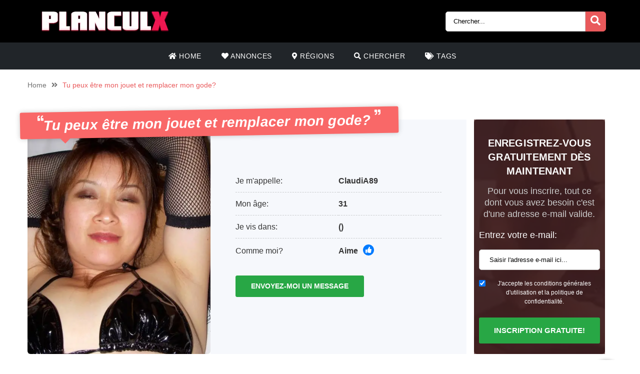

--- FILE ---
content_type: text/html; charset=UTF-8
request_url: https://planculx.fr/annonce/tu-peux-etre-mon-jouet-et-remplacer-mon-gode/
body_size: 12978
content:
<!doctype html><html class="no-js" lang="nl-NL"><head><meta charset="UTF-8" /><meta http-equiv="x-ua-compatible" content="ie=edge"><meta name="description" content="ça fait un moment que je cherche un garçon excité,rien pour l&#8217;instant. J&#8217;espère que je ne suis pas le problème, car cela me ferait tr..."><meta name="viewport" content="width=device-width, initial-scale=1, shrink-to-fit=no"><meta name="theme-color" content="#FF6B2D"><link rel="stylesheet" media="print" onload="this.onload=null;this.media='all';" id="ao_optimized_gfonts" href="https://fonts.googleapis.com/css?family=Lato%3A300%2C400%2C700%2C800%2C900&amp;display=swap"><link rel="shortcut icon" href="https://planculx.fr/wp-content/themes/wpb/assets/img/favicon.png" type="image/x-icon"><link rel="icon" href="https://planculx.fr/wp-content/themes/wpb/assets/img/favicon.png" type="image/x-icon"><meta name='robots' content='index, follow, max-image-preview:large, max-snippet:-1, max-video-preview:-1' /><style>img:is([sizes="auto" i], [sizes^="auto," i]) { contain-intrinsic-size: 3000px 1500px }</style><title>Tu peux être mon jouet et remplacer mon gode? - PlanculX.fr</title><link rel="canonical" href="https://planculx.fr/annonce/tu-peux-etre-mon-jouet-et-remplacer-mon-gode/" /><meta name="twitter:card" content="summary_large_image" /><meta name="twitter:title" content="Tu peux être mon jouet et remplacer mon gode? - PlanculX.fr" /><meta name="twitter:image" content="https://planculx.fr/wp-content/uploads/2021/04/secret_10330_0_1553595280.jpeg" /> <script type="application/ld+json" class="yoast-schema-graph">{"@context":"https://schema.org","@graph":[{"@type":"WebPage","@id":"https://planculx.fr/annonce/tu-peux-etre-mon-jouet-et-remplacer-mon-gode/","url":"https://planculx.fr/annonce/tu-peux-etre-mon-jouet-et-remplacer-mon-gode/","name":"Tu peux être mon jouet et remplacer mon gode? - PlanculX.fr","isPartOf":{"@id":"https://planculx.fr/#website"},"primaryImageOfPage":{"@id":"https://planculx.fr/annonce/tu-peux-etre-mon-jouet-et-remplacer-mon-gode/#primaryimage"},"image":{"@id":"https://planculx.fr/annonce/tu-peux-etre-mon-jouet-et-remplacer-mon-gode/#primaryimage"},"thumbnailUrl":"https://planculx.fr/wp-content/uploads/2021/04/secret_10330_0_1553595280.jpeg","datePublished":"2021-04-07T08:45:39+00:00","breadcrumb":{"@id":"https://planculx.fr/annonce/tu-peux-etre-mon-jouet-et-remplacer-mon-gode/#breadcrumb"},"inLanguage":"nl-NL","potentialAction":[{"@type":"ReadAction","target":["https://planculx.fr/annonce/tu-peux-etre-mon-jouet-et-remplacer-mon-gode/"]}]},{"@type":"ImageObject","inLanguage":"nl-NL","@id":"https://planculx.fr/annonce/tu-peux-etre-mon-jouet-et-remplacer-mon-gode/#primaryimage","url":"https://planculx.fr/wp-content/uploads/2021/04/secret_10330_0_1553595280.jpeg","contentUrl":"https://planculx.fr/wp-content/uploads/2021/04/secret_10330_0_1553595280.jpeg","width":774,"height":621},{"@type":"BreadcrumbList","@id":"https://planculx.fr/annonce/tu-peux-etre-mon-jouet-et-remplacer-mon-gode/#breadcrumb","itemListElement":[{"@type":"ListItem","position":1,"name":"Home","item":"https://planculx.fr/"},{"@type":"ListItem","position":2,"name":"Annonce","item":"https://planculx.fr/annonce/"},{"@type":"ListItem","position":3,"name":"Tu peux être mon jouet et remplacer mon gode?"}]},{"@type":"WebSite","@id":"https://planculx.fr/#website","url":"https://planculx.fr/","name":"PlanculX.fr","description":"s","publisher":{"@id":"https://planculx.fr/#organization"},"potentialAction":[{"@type":"SearchAction","target":{"@type":"EntryPoint","urlTemplate":"https://planculx.fr/?s={search_term_string}"},"query-input":{"@type":"PropertyValueSpecification","valueRequired":true,"valueName":"search_term_string"}}],"inLanguage":"nl-NL"},{"@type":"Organization","@id":"https://planculx.fr/#organization","name":"PlanculX.fr","url":"https://planculx.fr/","logo":{"@type":"ImageObject","inLanguage":"nl-NL","@id":"https://planculx.fr/#/schema/logo/image/","url":"https://planculx.fr/wp-content/uploads/2021/05/cropped-site_16_0_1557994766.png","contentUrl":"https://planculx.fr/wp-content/uploads/2021/05/cropped-site_16_0_1557994766.png","width":300,"height":45,"caption":"PlanculX.fr"},"image":{"@id":"https://planculx.fr/#/schema/logo/image/"}}]}</script> <link href='https://fonts.gstatic.com' crossorigin='anonymous' rel='preconnect' /><link rel="alternate" type="application/rss+xml" title="PlanculX.fr &raquo; Tu peux être mon jouet et remplacer mon gode? reacties feed" href="https://planculx.fr/annonce/tu-peux-etre-mon-jouet-et-remplacer-mon-gode/feed/" /><link rel='stylesheet' id='sgr_main-css' href='https://planculx.fr/wp-content/cache/autoptimize/css/autoptimize_single_87919152e480d34bc2ab66090bb82746.css' type='text/css' media='all' /><link rel='stylesheet' id='wp-block-library-css' href='https://planculx.fr/wp-includes/css/dist/block-library/style.min.css' type='text/css' media='all' /><style id='classic-theme-styles-inline-css' type='text/css'>/*! This file is auto-generated */
.wp-block-button__link{color:#fff;background-color:#32373c;border-radius:9999px;box-shadow:none;text-decoration:none;padding:calc(.667em + 2px) calc(1.333em + 2px);font-size:1.125em}.wp-block-file__button{background:#32373c;color:#fff;text-decoration:none}</style><style id='global-styles-inline-css' type='text/css'>:root{--wp--preset--aspect-ratio--square: 1;--wp--preset--aspect-ratio--4-3: 4/3;--wp--preset--aspect-ratio--3-4: 3/4;--wp--preset--aspect-ratio--3-2: 3/2;--wp--preset--aspect-ratio--2-3: 2/3;--wp--preset--aspect-ratio--16-9: 16/9;--wp--preset--aspect-ratio--9-16: 9/16;--wp--preset--color--black: #000000;--wp--preset--color--cyan-bluish-gray: #abb8c3;--wp--preset--color--white: #ffffff;--wp--preset--color--pale-pink: #f78da7;--wp--preset--color--vivid-red: #cf2e2e;--wp--preset--color--luminous-vivid-orange: #ff6900;--wp--preset--color--luminous-vivid-amber: #fcb900;--wp--preset--color--light-green-cyan: #7bdcb5;--wp--preset--color--vivid-green-cyan: #00d084;--wp--preset--color--pale-cyan-blue: #8ed1fc;--wp--preset--color--vivid-cyan-blue: #0693e3;--wp--preset--color--vivid-purple: #9b51e0;--wp--preset--gradient--vivid-cyan-blue-to-vivid-purple: linear-gradient(135deg,rgba(6,147,227,1) 0%,rgb(155,81,224) 100%);--wp--preset--gradient--light-green-cyan-to-vivid-green-cyan: linear-gradient(135deg,rgb(122,220,180) 0%,rgb(0,208,130) 100%);--wp--preset--gradient--luminous-vivid-amber-to-luminous-vivid-orange: linear-gradient(135deg,rgba(252,185,0,1) 0%,rgba(255,105,0,1) 100%);--wp--preset--gradient--luminous-vivid-orange-to-vivid-red: linear-gradient(135deg,rgba(255,105,0,1) 0%,rgb(207,46,46) 100%);--wp--preset--gradient--very-light-gray-to-cyan-bluish-gray: linear-gradient(135deg,rgb(238,238,238) 0%,rgb(169,184,195) 100%);--wp--preset--gradient--cool-to-warm-spectrum: linear-gradient(135deg,rgb(74,234,220) 0%,rgb(151,120,209) 20%,rgb(207,42,186) 40%,rgb(238,44,130) 60%,rgb(251,105,98) 80%,rgb(254,248,76) 100%);--wp--preset--gradient--blush-light-purple: linear-gradient(135deg,rgb(255,206,236) 0%,rgb(152,150,240) 100%);--wp--preset--gradient--blush-bordeaux: linear-gradient(135deg,rgb(254,205,165) 0%,rgb(254,45,45) 50%,rgb(107,0,62) 100%);--wp--preset--gradient--luminous-dusk: linear-gradient(135deg,rgb(255,203,112) 0%,rgb(199,81,192) 50%,rgb(65,88,208) 100%);--wp--preset--gradient--pale-ocean: linear-gradient(135deg,rgb(255,245,203) 0%,rgb(182,227,212) 50%,rgb(51,167,181) 100%);--wp--preset--gradient--electric-grass: linear-gradient(135deg,rgb(202,248,128) 0%,rgb(113,206,126) 100%);--wp--preset--gradient--midnight: linear-gradient(135deg,rgb(2,3,129) 0%,rgb(40,116,252) 100%);--wp--preset--font-size--small: 13px;--wp--preset--font-size--medium: 20px;--wp--preset--font-size--large: 36px;--wp--preset--font-size--x-large: 42px;--wp--preset--spacing--20: 0.44rem;--wp--preset--spacing--30: 0.67rem;--wp--preset--spacing--40: 1rem;--wp--preset--spacing--50: 1.5rem;--wp--preset--spacing--60: 2.25rem;--wp--preset--spacing--70: 3.38rem;--wp--preset--spacing--80: 5.06rem;--wp--preset--shadow--natural: 6px 6px 9px rgba(0, 0, 0, 0.2);--wp--preset--shadow--deep: 12px 12px 50px rgba(0, 0, 0, 0.4);--wp--preset--shadow--sharp: 6px 6px 0px rgba(0, 0, 0, 0.2);--wp--preset--shadow--outlined: 6px 6px 0px -3px rgba(255, 255, 255, 1), 6px 6px rgba(0, 0, 0, 1);--wp--preset--shadow--crisp: 6px 6px 0px rgba(0, 0, 0, 1);}:where(.is-layout-flex){gap: 0.5em;}:where(.is-layout-grid){gap: 0.5em;}body .is-layout-flex{display: flex;}.is-layout-flex{flex-wrap: wrap;align-items: center;}.is-layout-flex > :is(*, div){margin: 0;}body .is-layout-grid{display: grid;}.is-layout-grid > :is(*, div){margin: 0;}:where(.wp-block-columns.is-layout-flex){gap: 2em;}:where(.wp-block-columns.is-layout-grid){gap: 2em;}:where(.wp-block-post-template.is-layout-flex){gap: 1.25em;}:where(.wp-block-post-template.is-layout-grid){gap: 1.25em;}.has-black-color{color: var(--wp--preset--color--black) !important;}.has-cyan-bluish-gray-color{color: var(--wp--preset--color--cyan-bluish-gray) !important;}.has-white-color{color: var(--wp--preset--color--white) !important;}.has-pale-pink-color{color: var(--wp--preset--color--pale-pink) !important;}.has-vivid-red-color{color: var(--wp--preset--color--vivid-red) !important;}.has-luminous-vivid-orange-color{color: var(--wp--preset--color--luminous-vivid-orange) !important;}.has-luminous-vivid-amber-color{color: var(--wp--preset--color--luminous-vivid-amber) !important;}.has-light-green-cyan-color{color: var(--wp--preset--color--light-green-cyan) !important;}.has-vivid-green-cyan-color{color: var(--wp--preset--color--vivid-green-cyan) !important;}.has-pale-cyan-blue-color{color: var(--wp--preset--color--pale-cyan-blue) !important;}.has-vivid-cyan-blue-color{color: var(--wp--preset--color--vivid-cyan-blue) !important;}.has-vivid-purple-color{color: var(--wp--preset--color--vivid-purple) !important;}.has-black-background-color{background-color: var(--wp--preset--color--black) !important;}.has-cyan-bluish-gray-background-color{background-color: var(--wp--preset--color--cyan-bluish-gray) !important;}.has-white-background-color{background-color: var(--wp--preset--color--white) !important;}.has-pale-pink-background-color{background-color: var(--wp--preset--color--pale-pink) !important;}.has-vivid-red-background-color{background-color: var(--wp--preset--color--vivid-red) !important;}.has-luminous-vivid-orange-background-color{background-color: var(--wp--preset--color--luminous-vivid-orange) !important;}.has-luminous-vivid-amber-background-color{background-color: var(--wp--preset--color--luminous-vivid-amber) !important;}.has-light-green-cyan-background-color{background-color: var(--wp--preset--color--light-green-cyan) !important;}.has-vivid-green-cyan-background-color{background-color: var(--wp--preset--color--vivid-green-cyan) !important;}.has-pale-cyan-blue-background-color{background-color: var(--wp--preset--color--pale-cyan-blue) !important;}.has-vivid-cyan-blue-background-color{background-color: var(--wp--preset--color--vivid-cyan-blue) !important;}.has-vivid-purple-background-color{background-color: var(--wp--preset--color--vivid-purple) !important;}.has-black-border-color{border-color: var(--wp--preset--color--black) !important;}.has-cyan-bluish-gray-border-color{border-color: var(--wp--preset--color--cyan-bluish-gray) !important;}.has-white-border-color{border-color: var(--wp--preset--color--white) !important;}.has-pale-pink-border-color{border-color: var(--wp--preset--color--pale-pink) !important;}.has-vivid-red-border-color{border-color: var(--wp--preset--color--vivid-red) !important;}.has-luminous-vivid-orange-border-color{border-color: var(--wp--preset--color--luminous-vivid-orange) !important;}.has-luminous-vivid-amber-border-color{border-color: var(--wp--preset--color--luminous-vivid-amber) !important;}.has-light-green-cyan-border-color{border-color: var(--wp--preset--color--light-green-cyan) !important;}.has-vivid-green-cyan-border-color{border-color: var(--wp--preset--color--vivid-green-cyan) !important;}.has-pale-cyan-blue-border-color{border-color: var(--wp--preset--color--pale-cyan-blue) !important;}.has-vivid-cyan-blue-border-color{border-color: var(--wp--preset--color--vivid-cyan-blue) !important;}.has-vivid-purple-border-color{border-color: var(--wp--preset--color--vivid-purple) !important;}.has-vivid-cyan-blue-to-vivid-purple-gradient-background{background: var(--wp--preset--gradient--vivid-cyan-blue-to-vivid-purple) !important;}.has-light-green-cyan-to-vivid-green-cyan-gradient-background{background: var(--wp--preset--gradient--light-green-cyan-to-vivid-green-cyan) !important;}.has-luminous-vivid-amber-to-luminous-vivid-orange-gradient-background{background: var(--wp--preset--gradient--luminous-vivid-amber-to-luminous-vivid-orange) !important;}.has-luminous-vivid-orange-to-vivid-red-gradient-background{background: var(--wp--preset--gradient--luminous-vivid-orange-to-vivid-red) !important;}.has-very-light-gray-to-cyan-bluish-gray-gradient-background{background: var(--wp--preset--gradient--very-light-gray-to-cyan-bluish-gray) !important;}.has-cool-to-warm-spectrum-gradient-background{background: var(--wp--preset--gradient--cool-to-warm-spectrum) !important;}.has-blush-light-purple-gradient-background{background: var(--wp--preset--gradient--blush-light-purple) !important;}.has-blush-bordeaux-gradient-background{background: var(--wp--preset--gradient--blush-bordeaux) !important;}.has-luminous-dusk-gradient-background{background: var(--wp--preset--gradient--luminous-dusk) !important;}.has-pale-ocean-gradient-background{background: var(--wp--preset--gradient--pale-ocean) !important;}.has-electric-grass-gradient-background{background: var(--wp--preset--gradient--electric-grass) !important;}.has-midnight-gradient-background{background: var(--wp--preset--gradient--midnight) !important;}.has-small-font-size{font-size: var(--wp--preset--font-size--small) !important;}.has-medium-font-size{font-size: var(--wp--preset--font-size--medium) !important;}.has-large-font-size{font-size: var(--wp--preset--font-size--large) !important;}.has-x-large-font-size{font-size: var(--wp--preset--font-size--x-large) !important;}
:where(.wp-block-post-template.is-layout-flex){gap: 1.25em;}:where(.wp-block-post-template.is-layout-grid){gap: 1.25em;}
:where(.wp-block-columns.is-layout-flex){gap: 2em;}:where(.wp-block-columns.is-layout-grid){gap: 2em;}
:root :where(.wp-block-pullquote){font-size: 1.5em;line-height: 1.6;}</style><link rel='stylesheet' id='bootstrap-css' href='https://planculx.fr/wp-content/themes/wpb/assets/bower_components/bootstrap/dist/css/bootstrap.min.css' type='text/css' media='all' /><link rel='stylesheet' id='fa-free-css' href='https://planculx.fr/wp-content/themes/wpb/assets/bower_components/fontawesome/css/all.min.css' type='text/css' media='all' /><link rel='stylesheet' id='owl-carousel-2-css' href='https://planculx.fr/wp-content/themes/wpb/assets/bower_components/owl.carousel/dist/assets/owl.carousel.min.css' type='text/css' media='all' /><link rel='stylesheet' id='animate-css' href='https://planculx.fr/wp-content/cache/autoptimize/css/autoptimize_single_cb67371414710491ee3730390d1efb33.css' type='text/css' media='all' /><link rel='stylesheet' id='fancybox-css' href='https://planculx.fr/wp-content/themes/wpb/assets/bower_components/fancybox-master/dist/jquery.fancybox.min.css' type='text/css' media='all' /><link rel='stylesheet' id='general-css' href='https://planculx.fr/wp-content/themes/wpb/assets/css/general.min.css' type='text/css' media='all' /> <script defer id="sgr_main-js-extra" src="[data-uri]"></script> <script defer type="text/javascript" src="https://planculx.fr/wp-content/cache/autoptimize/js/autoptimize_single_d9acc39bb3131ff6a72a64a32faf8b07.js" id="sgr_main-js"></script> <script defer type="text/javascript" src="https://planculx.fr/wp-includes/js/jquery/jquery.min.js" id="jquery-core-js"></script> <script defer type="text/javascript" src="https://planculx.fr/wp-includes/js/jquery/jquery-migrate.min.js" id="jquery-migrate-js"></script> <link rel="https://api.w.org/" href="https://planculx.fr/wp-json/" /><link rel="EditURI" type="application/rsd+xml" title="RSD" href="https://planculx.fr/xmlrpc.php?rsd" /><meta name="generator" content="WordPress 6.7.4" /><link rel='shortlink' href='https://planculx.fr/?p=5138' /><link rel="alternate" title="oEmbed (JSON)" type="application/json+oembed" href="https://planculx.fr/wp-json/oembed/1.0/embed?url=https%3A%2F%2Fplanculx.fr%2Fannonce%2Ftu-peux-etre-mon-jouet-et-remplacer-mon-gode%2F" /><link rel="alternate" title="oEmbed (XML)" type="text/xml+oembed" href="https://planculx.fr/wp-json/oembed/1.0/embed?url=https%3A%2F%2Fplanculx.fr%2Fannonce%2Ftu-peux-etre-mon-jouet-et-remplacer-mon-gode%2F&#038;format=xml" /><style type="text/css">.recentcomments a{display:inline !important;padding:0 !important;margin:0 !important;}</style><style type="text/css" id="wp-custom-css">#mainHeader .top-bar .header-logo{
	max-width: 300px !important;
}
@media (max-width: 767px){
	#single-advertentie .bg-darkg {
		height: 300px !important;
	}
}
#single-advertentie .data .dtap{
	white-space: nowrap;
}
	white-space: nowrap;
}
#single-advertentie .data p span a{
	color: #007bff !important;
}
#single-advertentie .bg-darkg{
	height: 469px
}
@media (max-width: 992px){
	.spotlight {
    margin-top: -30px;
}
	.spotlight .container-fluid{
		padding: 0px
	}
	.spotlight ul li img{
		width: 32px
	}
		#single-advertentie .bg-darkg{
	  height: auto
}
}
@media (max-width: 768px){
.spotlight {
    margin-top: 0px;
}
	.spotlight ul li img{
		width: auto
	}
	
}
#mainFooter .bottom-info .container {
	font-size: 11px !important;
}
#mainFooter .bottom-info {
    background: #3b3b40;
    color: #fff;
    border-top: 2px solid #ebebeb;
}
.legalDisclaimerContainer{
	position:fixed;
	z-index:2000;
	top:0;
	right:0;
	bottom:0;
	left:0;
	display:-webkit-box;
	display:-webkit-flex;
	display: -ms-flexbox;
	display: flex;
	-webkit-align-items:center;
	-ms-flex-align:center;
	align-items:center;
	-webkit-box-pack:center;
	-webkit-justify-content:center;
	-ms-flex-pack:center;
	justify-content:center;
	padding:10px;
	background-color:rgba(31,24,55,.96);
}
.legalDisclaimer{
		font-size:11px;
		border-radius:10px
}
.legalDisclaimer .content{
		overflow: auto;
		width:100%;
		max-width: 680px;
	  margin: auto;
		padding:15px 15px 0;
		border-radius:5px;
		background-color:#fff;
		color:#fff;
		text-align:left;
}
.legalDisclaimer .content .tit{
	font-size:20px;
	color: #fff;
	line-height: 28px;
}
.legalDisclaimer .content .tit strong{
	color: #ef2135
}
.legalDisclaimer .ui{
		padding:15px;
		border-radius:0 0 5px 5px;
		background-color: transparent;
		max-width:500px;
}
.legalDisclaimer .ui .btn{
		width: 100%;
		border-color: #49499c;
    background: #49499c;
    box-shadow: 0 5px 0 0 #37375d !important;
	  color: #fff;
	  position: relative;
}
.legalDisclaimer .ui .btn i{
    background: rgba(0,0,0,.2);
    font-size: 20px;
    color: #00ff3d;
	  position: absolute;
    top: 0;
    left: 0;
    height: 100%;
    padding: 15px;
}
.legalDisclaimer .ui a{
	color: #fff;
	text-decoration: underline;
}
@media (max-width: 767px){
	.legalDisclaimerContainer{
		padding: 0;
	}
	.legalDisclaimer{
		height: 100%;
		border-radius: unset;
	}
	.legalDisclaimer .content{
		width: 100%;
    height: 100%;
		max-width: none;
		padding-top: 90%;
		padding-bottom: 145px;
		background: linear-gradient(
0deg,#a7928d,hsla(0,0%,100%,0));
		-ms-overflow-style: none;  /* IE and Edge */
  scrollbar-width: none;  /* Firefox */
	}

.legalDisclaimer .content.scroll{
	background: linear-gradient( 
0deg,#a7928d,#80756f61) !important;
	transition: 1s ease-out;
	backdrop-filter: blur(4px);
	}
	.legalDisclaimer .content::-webkit-scrollbar {
  display: none;
}
	.legalDisclaimer .ui.ui2.scroll{
		width: 100%;
    max-width: none;
    border-top: 2px solid #f8f9fa;
    background: transparent;
	}
	.legalDisclaimer .ui.ui2{
		position: absolute;
    bottom: 0;
    width: 100%;
    left: 0;
		max-width: none;
		background: #a7928d;
		color: #fff;
	}
	
}
.onlyhome{
	display: none;
}
.page-template-front-page .onlyhome{
	display: block;
}
#mainHeader .menu-bar ul li .sub-menu.show{
	background: #202529;
	width: 200%;
	min-width:450px;
}
#mainHeader .menu-bar ul li .sub-menu li{
	display: inline-block;
	width: 50%
	
}
#mainHeader .menu-bar ul li .sub-menu li:before{
	content: "» ";
	color: #fff;
	position: absolute;
	top: 10px;
}
#mainHeader .menu-bar ul li .sub-menu li a{
	transition: .3s ease-out;
	text-decoration: none;
	padding: 15px;
}
#mainHeader .menu-bar ul li .sub-menu li a:hover{
	color: #e9595b;
	text-decoration: none!important
}

#mainHeader .menu-bar ul li.menu-item-has-children:before{
	content: "\f0d7";
	font-family: "Font Awesome 5 Free";
	font-size: 16px;
	color: #fff;
	font-weight: 600;
	position: absolute;
	right: -3px;
	top: 0;
	bottom: 0;
	margin: auto;
}
#mainHeader .mobile-menu ul li ul {
	background-color: #d6494b;
}
#mainHeader .mobile-menu ul li:hover {
    background: rgb(14 13 13);
}
#mainHeader .mobile-menu ul li a {
	color:#fff;
}
#mainHeader .mobile-menu ul li ul li a:hover {
    padding-left: 10px; 
}
#mainFooter .widget-area h3{
	padding-top:30px;
}
#mainFooter .widget-area h4{
	padding-top: 20px;
}

.mobile-hero .promo .p-wrapper form select{
	padding-right: 30px;
	border-radius: 50px;
	-webkit-appearance: none;
  -moz-appearance: none;
  -o-appearance: none;
}
.mobile-hero .promo .p-wrapper form select+i.fas{
	float: right;
	color: #998F89;
  margin-top: -55px;
  margin-right: 10px;
  pointer-events: none;
  background-color: #fff;
  padding-right: 5px;
	font-size: 18px;

}
.mobile-hero .promo .p-wrapper form select::after{
	content: '\f055'; 
    font-family: 'Font Awesome 5 Free';
    position: absolute;
    top: 50%;
    right: 5px;
    transform: translateY(-50%);
    pointer-events: none;
}

#mainHeader .mobile-menu{
	position: absolute;
}

#mainHeader .mobile-menu ul li ul{
	background: #4B4B50;
}

#mainHeader .mobile-menu ul li.menu-item-has-children:before{
	content: "\f0d7";
	font-family: "Font Awesome 5 Free";
	font-size: 16px;
	color: #fff;
	font-weight: 600;
	position: absolute;
	right: 15px;
	top: 0;
	bottom: 0;
	margin: auto;
}

#latest-users img {
    max-width: 215px !important;
}</style></head><body class="annonce-template-default single single-annonce postid-5138 wp-custom-logo body_class"><header id="mainHeader"><div class="container-fluid sm-menu-container d-lg-none"> <button class="menu-toggler"> <span></span> <span></span> <span></span> </button><div class="header-logo"> <a href="https://planculx.fr/" class="custom-logo-link" rel="home"><img width="300" height="45" src="https://planculx.fr/wp-content/uploads/2021/05/cropped-site_16_0_1557994766.png" class="custom-logo" alt="PlanculX.fr" decoding="async" /></a></div> <a href="#" class="search-icon"><i class="fas fa-search"></i></a><div class="mobile-menu mobile-main-menu text-center"><div class="header-logo"> <a href="https://planculx.fr/" class="custom-logo-link" rel="home"><img width="300" height="45" src="https://planculx.fr/wp-content/uploads/2021/05/cropped-site_16_0_1557994766.png" class="custom-logo" alt="PlanculX.fr" decoding="async" /></a></div><ul id="menu-headermenu" class="navbar-nav mobile"><li id="menu-item-21" class="menu-item menu-item-type-post_type menu-item-object-page menu-item-home menu-item-21"><a href="https://planculx.fr/"><i class="fas fa-home"></i> Home</a></li><li id="menu-item-1690" class="menu-item menu-item-type-post_type_archive menu-item-object-annonce menu-item-1690"><a href="https://planculx.fr/annonce/"><i class="fas fa-heart"></i> Annonces</a></li><li id="menu-item-25" class="menu-item menu-item-type-post_type menu-item-object-page menu-item-25"><a href="https://planculx.fr/regions/"><i class="fas fa-map-marker-alt"></i> Régions</a></li><li id="menu-item-27" class="menu-item menu-item-type-post_type menu-item-object-page menu-item-27"><a href="https://planculx.fr/chercher/"><i class="fas fa-search"></i> Chercher</a></li><li id="menu-item-26" class="menu-item menu-item-type-post_type menu-item-object-page menu-item-26"><a href="https://planculx.fr/tags/"><i class="fas fa-tags"></i> Tags</a></li></ul><ul class="b-none pt-3"><li> <a href="#" target="_self" data-toggle="modal" data-target="#RegisterModalHead"><i class="fas fa-pen-square"></i> Gratis registreren</a></li></ul></div><div class="container-fluid search-div"><div class="top-links pb-3"><form class="search-form w-100 mr-2 d-block d-md-none" method="GET" action="https://planculx.fr"><div class="input-group"> <input type="text" class="form-control main-search" placeholder="Chercher..." name="s" autocomplete="off"> <input type="hidden" value="advertentie" name="post_type"><div class="input-group-append"> <button class="search-btn" type="submit"><i class="fas fa-search"></i></button></div></div><div class="search-results"></div></form></div></div></div><div class="container-fluid d-none d-lg-flex b-black"><div class="container top-bar"><div class="header-logo"> <a href="https://planculx.fr/" class="custom-logo-link" rel="home"><img width="300" height="45" src="https://planculx.fr/wp-content/uploads/2021/05/cropped-site_16_0_1557994766.png" class="custom-logo" alt="PlanculX.fr" decoding="async" /></a></div><div class="top-links"> <a href="#" class="d-inline-block d-md-none search-icon"><i class="fas fa-search"></i></a><form class="search-form mr-2 d-none d-md-inline-block" method="GET" action="https://planculx.fr"><div class="input-group"> <input type="text" class="form-control main-search" placeholder="Chercher..." name="s" autocomplete="off"> <input type="hidden" value="advertentie" name="post_type"><div class="input-group-append"> <button class="search-btn" type="submit"><i class="fas fa-search"></i></button></div></div><div class="search-results"></div></form></div></div></div><div class="container d-none d-lg-flex"><div class="row header-bar"><div class="col menu-bar"><ul id="menu-headermenu-1" class="navbar-nav main-menu"><li class="menu-item menu-item-type-post_type menu-item-object-page menu-item-home menu-item-21"><a href="https://planculx.fr/"><i class="fas fa-home"></i> Home</a></li><li class="menu-item menu-item-type-post_type_archive menu-item-object-annonce menu-item-1690"><a href="https://planculx.fr/annonce/"><i class="fas fa-heart"></i> Annonces</a></li><li class="menu-item menu-item-type-post_type menu-item-object-page menu-item-25"><a href="https://planculx.fr/regions/"><i class="fas fa-map-marker-alt"></i> Régions</a></li><li class="menu-item menu-item-type-post_type menu-item-object-page menu-item-27"><a href="https://planculx.fr/chercher/"><i class="fas fa-search"></i> Chercher</a></li><li class="menu-item menu-item-type-post_type menu-item-object-page menu-item-26"><a href="https://planculx.fr/tags/"><i class="fas fa-tags"></i> Tags</a></li></ul></div></div></div></header><div class="modal fade" id="RegisterModalHead" tabindex="-1" role="dialog" aria-labelledby="Register Form" aria-hidden="true"><div class="modal-dialog modal-dialog-centered" role="document"><div class="modal-content"><div class="modal-body text-center"><h3 class="mb-0">Contact sexuel direct?</h3><h3>S'inscrire maintenant!</h3><div class="badge badge-success text-uppercase font-weight-bold"> TEMPORAIREMENT GRATUIT</div><p class="mt-4 mb-4">Pour vous contacter, vous n'avez besoin que d'une adresse e-mail valide. Après vous être inscrit, vous pouvez afficher un nombre illimité de membres et envoyer des messages!</p><form id="reg_form" method="POST" action="https://planculx.fr/inscription-gratuite/" accept-charset="UTF-8"><div class="form-group mb-2"> <label for="email">E-mail:</label> <input class="form-control" id="emailRedirectRegister" type="email" name="emailRedirectRegister"  placeholder="Tape votre e-mail ici" required></div><div class="form-group form-check mb-2"> <input type="checkbox" class="form-check-input mt-3 agree" id="agree" checked="checked" style="width:auto"> <label class="form-check-label" for="agree" style="margin-top:14px;font-size:12px">J'accepte les conditions générales d'utilisation et la politique de confidentialité.</label></div> <button type="submit" class="btn btn-success mx-auto mb-3 farm-btn">Inscription gratuite! </button></form> <a href="#" class=" mb-4" data-dismiss="modal">Non, je préfère me masturber</a></div></div></div></div><section id="single-advertentie" class="section interior"><div class="container"><ul class="wpb5-crumb"><li class="home"><a href="https://planculx.fr">Home</a></li><li class="separator"><i class="fas fa-angle-double-right"></i></li><li class=""><span>Tu peux être mon jouet et remplacer mon gode?</span></li></ul><div class="row mt-5 mx-0"><div class="col-xl-9 white-bg mb-3"><h1 class="mb-3"><i class="fas fa-quote-left" aria-hidden="true"></i>Tu peux être mon jouet et remplacer mon gode? <i class="fas fa-quote-right" aria-hidden="true"></i></h1><div class="row"><div class="col-md-5 pl-0 bg-darkg"> <a class="single-img" href="https://planculx.fr/wp-content/uploads/2021/04/secret_10330_0_1553595280.jpeg" data-fancybox="gallery" data-caption="" > <img class="src" src="https://planculx.fr/wp-content/uploads/2021/04/secret_10330_0_1553595280.jpeg.webp" alt="" /> </a></div><div class="col-md-7 data"><div class="row"><div class= "col-md-6 col-sm-12 pr-0"><p class="dtap">Je m'appelle:</p></div><div class= "col-md-6 col-sm-12 text-left pl-md-0"><p class="dtap"><span>ClaudiA89</span></p></div></div><div class="row"><div class= "col-md-6 col-sm-12 pr-0"><p class="dtap">Mon âge:</p></div><div class= "col-md-6 col-sm-12 text-left pl-md-0"><p class="dtap"><span>31</span></p></div></div><div class="row"><div class= "col-md-6 col-sm-12 pr-0"><p class="dtap">Je vis dans:</p></div><div class= "col-md-6 col-sm-12 text-left pl-md-0"><p class="dtap"><span><a href="" title="View all sexadvertenties in "></a> <a href="" title="View all sexadvertenties in ">()</a></span></p></div></div><div class="row"><div class= "col-md-6 col-sm-12 pr-0"><p>Comme moi?</p></div><div class= "col-md-6 col-sm-12 text-left pl-md-0"><p><span class="likes"> Aime <a data-id="5138" data-likes="" class="btn-blue"><i class="fa fa-thumbs-up" aria-hidden="true"></i></a> </span></p></div></div> <a class="btn btn-success  mt-4" href="#" target="_self" data-toggle="modal" data-target="#RegisterModal"> Envoyez-moi un message </a></div></div><div class="row"><div class="this_content"><h2 class="mt-0"><i class="fas fa-edit icon-secondary"></i>ClaudiA89(31) Ecrit:</h2><div><p>ça fait un moment que je cherche un garçon excité,rien pour l&#8217;instant. J&#8217;espère que je ne suis pas le problème, car cela me ferait trop de mal.</p><p>Il devrait y avoir plus de gens sur ce site. Et toi, tu peux être mon jouet et remplacer mon gode? Je suis assez d&#8217;humeur coquine et j&#8217;aimerais faire connaissance avec un beau gosse le plus tôt possible. envoie-moi un message stp! bisous</p></div></div></div><div class="row"><div class="this_content esp mt-0 mb-3"><div class="row"><div class= "col-lg-8 "><h2 class="mb-3"><i class="fas fa-tags icon-secondary"></i>Ce profil est répertorié dans la catégorie:</h2></div><div class= "col-lg-4 text-center"><ul><li class="mb-2 mt-2 mt-md-0 text-left"> <a class="btn btn-icon m-0" href="https://planculx.fr/rencontre-sexe/" title="View all sexadvertenties in Rencontre sexe"> <span><i class='fas fa-check' style="color: #fff;background: none;position: relative"></i></span> Rencontre sexe </a></li></ul></div></div></div></div><div id="related-loop" class=" mt-0 p-3 "><div class="row"><div class="col-lg"><h2 class="w-100"><i class="fas fa-map-marker-alt icon-secondary"></i>Autres profils de</h2></div></div><div class="row flex-row adv-data m-0"></div></div></div><div class="col-xl-3 np-sm"><div class="promo" data-background="https://planculx.fr/wp-content/uploads/2021/02/admin-ajax.jpeg" data-background-size="cover" data-background-position="center center"><div class="pcont"><h2 style="font-size:20px!important;">Enregistrez-vous gratuitement dès maintenant</h2><p class="mb-3">Pour vous inscrire, tout ce dont vous avez besoin c'est d'une adresse e-mail valide.</p><form method="POST" action="https://planculx.fr/inscription-gratuite/" accept-charset="UTF-8"><div class="form-group text-left mb-1"> <label for="email">Entrez votre e-mail:</label> <input class="form-control" type="email" name="emailRedirectRegister" id="emailRedirectRegister" placeholder="Saisir l'adresse e-mail ici..." required></div><div class="form-group form-check mb-2"> <input type="checkbox" class="form-check-input mt-3 agree" id="agree" checked="checked"> <label class="form-check-label" for="agree" style="margin-top:14px;font-size:12px">J'accepte les conditions générales d'utilisation et la politique de confidentialité.</label></div> <button type="submit" class="btn btn-success mx-auto mb-3 farm-btn">Inscription gratuite! </button></form></div></div><div class="side"><h4>Catégories populaires</h4><ul class="mb-4"><p class="">Cherchez-vous quelque chose de spécial?</p><li> <a href="https://planculx.fr/fellation/" title="Bekijk alles in Fellation"> Fellation <span class="badge">38</span> </a></li><li> <a href="https://planculx.fr/femme-mure/" title="Bekijk alles in Femme mûre"> Femme mûre <span class="badge">189</span> </a></li><li> <a href="https://planculx.fr/femme-noire/" title="Bekijk alles in Femme noire"> Femme noire <span class="badge">31</span> </a></li><li> <a href="https://planculx.fr/femme-ronde/" title="Bekijk alles in Femme ronde"> Femme ronde <span class="badge">96</span> </a></li><li> <a href="https://planculx.fr/femme-soumise/" title="Bekijk alles in Femme soumise"> Femme soumise <span class="badge">38</span> </a></li><li> <a href="https://planculx.fr/gros-seins/" title="Bekijk alles in Gros seins"> Gros seins <span class="badge">47</span> </a></li><li> <a href="https://planculx.fr/jeune/" title="Bekijk alles in Jeune"> Jeune <span class="badge">134</span> </a></li><li> <a href="https://planculx.fr/pute/" title="Bekijk alles in Pute"> Pute <span class="badge">38</span> </a></li><li> <a href="https://planculx.fr/rencontre-coquine/" title="Bekijk alles in Rencontre coquine"> Rencontre coquine <span class="badge">162</span> </a></li><li> <a href="https://planculx.fr/rencontre-sexe/" title="Bekijk alles in Rencontre sexe"> Rencontre sexe <span class="badge">262</span> </a></li><li> <a href="https://planculx.fr/sexe-gratuit/" title="Bekijk alles in Sexe gratuit"> Sexe gratuit <span class="badge">13</span> </a></li><li> <a href="https://planculx.fr/whatsapp/" title="Bekijk alles in Whatsapp"> Whatsapp <span class="badge">42</span> </a></li></ul></div><div class="side "><h4>Régions populaires</h4><ul class="mb-0"><p class="">Des mans excitées cherchent du sexe comme vous, le sexe dans plusieurs régions!</p><li> <a href="https://planculx.fr/auvergne-rhone-alpes/" title="Bekijk alles in Auvergne-Rhône-Alpes"> Auvergne-Rhône-Alpes <span class="badge">195</span> </a></li><li> <a href="https://planculx.fr/bourgogne-franche-comte/" title="Bekijk alles in Bourgogne-Franche-Comté"> Bourgogne-Franche-Comté <span class="badge">105</span> </a></li><li> <a href="https://planculx.fr/bretagne/" title="Bekijk alles in Bretagne"> Bretagne <span class="badge">262</span> </a></li><li> <a href="https://planculx.fr/centre-val-de-loire/" title="Bekijk alles in Centre-Val-de-Loire"> Centre-Val-de-Loire <span class="badge">142</span> </a></li><li> <a href="https://planculx.fr/grand-est/" title="Bekijk alles in Grand-Est"> Grand-Est <span class="badge">172</span> </a></li><li> <a href="https://planculx.fr/hauts-de-france/" title="Bekijk alles in Hauts-de-France"> Hauts-de-France <span class="badge">128</span> </a></li><li> <a href="https://planculx.fr/ile-de-france/" title="Bekijk alles in Île-de-France"> Île-de-France <span class="badge">274</span> </a></li><li> <a href="https://planculx.fr/paris/" title="Bekijk alles in Paris"> Paris <span class="badge">106</span> </a></li><li> <a href="https://planculx.fr/normandie/" title="Bekijk alles in Normandie"> Normandie <span class="badge">155</span> </a></li><li> <a href="https://planculx.fr/nouvelle-aquitaine/" title="Bekijk alles in Nouvelle-Aquitaine"> Nouvelle-Aquitaine <span class="badge">142</span> </a></li><li> <a href="https://planculx.fr/occitanie/" title="Bekijk alles in Occitanie"> Occitanie <span class="badge">121</span> </a></li><li> <a href="https://planculx.fr/pays-de-la-loire/" title="Bekijk alles in Pays-de-la-Loire"> Pays-de-la-Loire <span class="badge">120</span> </a></li><li> <a href="https://planculx.fr/provence-alpes-cote-d-azur/" title="Bekijk alles in Provence-Alpes-Côte-d-Azur"> Provence-Alpes-Côte-d-Azur <span class="badge">93</span> </a></li></ul></div></div></div></div></section><section id="register_block" class="emailadres section wow fadeInLeftBig p-0" data-background="https://planculx.fr/wp-content/uploads/2021/02/spotlight-banner.jpg" data-background-size="cover" data-background-position="top center"><div class="wrapper"><div class="container"><div class="row"><div class="col-md-6 "><div class="emailadres_content"><h4>Inscrivez-vous maintenant pour un accès illimité</h4><p>Inscrivez-vous gratuitement sur PlanculX.fr et profitez immédiatement de tous les avantages. En tant que membre à part entière, vous pouvez non seulement profiter de tous les profils, mais vous pouvez également envoyer et recevoir des messages. Tout ce dont vous avez besoin est une adresse e-mail fonctionnelle.</p></div></div><div class="col-md-6 "><div class="emailadres_form"><h2 class="p-0">Email:</h2><form method="POST" action="https://planculx.fr/tu-peux-etre-mon-jouet-et-remplacer-mon-gode/" accept-charset="UTF-8"><div class="form-group text-left mb-2"> <input class="form-control" type="email" name="emailRedirectRegister"  placeholder="Saisir l'adresse e-mail ici..." required></div><div class="form-group form-check"> <input type="checkbox" class="form-check-input mt-3 agree" id="agree" checked="checked"> <label class="form-check-label" for="agree" style="margin-top:14px;font-size:12px; color:white">J'accepte les conditions générales d'utilisation et la politique de confidentialité.</label></div> <button type="submit" class="btn mx-auto mb-3 farm-btn">Inscription gratuite! </button></form></div></div></div></div></div></section> <a class="phoneRedirectRegisterBar" href="#" target="_self" data-toggle="modal" data-target="#RegisterModalHead"><div class="content"> <img src="https://planculx.fr/wp-content/uploads/2021/04/secret_10330_0_1553595280.jpeg" alt="" /><p class="mb-0">Tu veux baiser avec ClaudiA89?</br> <span>Cliquez ici pour contact!</span></p></div> </a><div class="modal fade" id="RegisterModal" tabindex="-1" role="dialog" aria-labelledby="Register Form" aria-hidden="true"><div class="modal-dialog modal-dialog-centered" role="document"><div class="modal-content"><div class="modal-body text-center"><h3 class="mb-0">Contact sexuel direct?</h3><h3>S'inscrire maintenant!</h3><div class="badge badge-success text-uppercase font-weight-bold"> TEMPORAIREMENT GRATUIT</div><p class="mt-4 mb-4">Pour vous contacter, vous n'avez besoin que d'une adresse e-mail valide. Après vous être inscrit, vous pouvez afficher un nombre illimité de membres et envoyer des messages!</p><form id="reg_form" method="POST" action="https://planculx.fr/inscription-gratuite/" accept-charset="UTF-8"><div class="form-group mb-2"> <label for="email">E-mail:</label> <input class="form-control" id="emailRedirectRegister" type="email" name="emailRedirectRegister"  placeholder="Tape votre e-mail ici" required></div><div class="form-group form-check"> <input type="checkbox" class="form-check-input mt-3 agree" id="agree" checked="checked"> <label class="form-check-label" for="agree" style="margin-top:14px;font-size:12px">J'accepte les conditions générales d'utilisation et la politique de confidentialité.</label></div> <button type="submit" class="btn btn-success mx-auto mb-3 farm-btn">Inscription gratuite! <i class="fas fa-arrow-right"></i></button></form> <a href="#" class=" mb-4" data-dismiss="modal">Non, je préfère me masturber!</a></div></div></div></div><section id="latest-users" class="section wow fadeInRightBig" ><div class="container"><h2>Les nouveaux membres qui recherchent une rencontre coquine:</h2></div><div class="container-fluid"><div class="row" ><div class="col-lg col-md-3 col-sm-4 text-center"> <a href="https://planculx.fr/annonce/femme-soumise-cherche-plan-cul-brest/" target="_self"> <img class="mb-2 mt-2" src="https://planculx.fr/wp-content/uploads/2025/12/451043-250x250.jpg" alt="Femme soumise cherche plan cul Brest"> </a><h4>Nora</h4> <a href="https://planculx.fr/bretagne/" title="View all sexadvertenties in Bretagne">Bretagne </a></div><div class="col-lg col-md-3 col-sm-4 text-center"> <a href="https://planculx.fr/annonce/je-vous-attend-toute-chaude-chez-moi-2/" target="_self"> <img class="mb-2 mt-2" src="https://planculx.fr/wp-content/uploads/2025/12/404241-250x250.jpg" alt="Je vous attend toute chaude chez moi"> </a><h4>Julie</h4> <a href="https://planculx.fr/pays-de-la-loire/" title="View all sexadvertenties in Pays-de-la-Loire">Pays-de-la-Loire </a></div><div class="col-lg col-md-3 col-sm-4 text-center"> <a href="https://planculx.fr/annonce/fan-de-cunni-et-sodomie/" target="_self"> <img class="mb-2 mt-2" src="https://planculx.fr/wp-content/uploads/2025/12/240447-250x250.jpg" alt="fan de cunni et sodomie"> </a><h4>Claire</h4> <a href="https://planculx.fr/auvergne-rhone-alpes/" title="View all sexadvertenties in Auvergne-Rhône-Alpes">Auvergne-Rhône-Alpes </a></div><div class="col-lg col-md-3 col-sm-4 text-center"> <a href="https://planculx.fr/annonce/au-plaisir-de-vous-faire-kiffer/" target="_self"> <img class="mb-2 mt-2" src="https://planculx.fr/wp-content/uploads/2025/12/305159-250x250.jpg" alt="Au plaisir de vous faire kiffer"> </a><h4>Sabrina</h4> <a href="https://planculx.fr/auvergne-rhone-alpes/" title="View all sexadvertenties in Auvergne-Rhône-Alpes">Auvergne-Rhône-Alpes </a></div><div class="col-lg col-md-3 col-sm-4 text-center"> <a href="https://planculx.fr/annonce/je-vous-attend-toute-chaude-chez-moi/" target="_self"> <img class="mb-2 mt-2" src="https://planculx.fr/wp-content/uploads/2025/12/328747-250x250.jpg" alt="Je vous attend toute chaude chez moi"> </a><h4>Pauline</h4> <a href="https://planculx.fr/provence-alpes-cote-d-azur/" title="View all sexadvertenties in Provence-Alpes-Côte-d-Azur">Provence-Alpes-Côte-d-Azur </a></div><div class="col-lg col-md-3 col-sm-4 text-center"> <a href="https://planculx.fr/annonce/je-suis-hyper-chaude-et-vous/" target="_self"> <img class="mb-2 mt-2" src="https://planculx.fr/wp-content/uploads/2025/12/329189-250x250.jpg" alt="Je suis hyper chaude et vous"> </a><h4>Camélia</h4> <a href="https://planculx.fr/grand-est/" title="View all sexadvertenties in Grand-Est">Grand-Est </a></div></div></div></section><footer id="mainFooter"><div class="widget-area"><div class="container"><div class="row text-md-left"><div class="col-md-4 col-lg-3"><div id="nav_menu-2" class="widget_nav_menu widget"><h4>Site Links</h4><div class="menu-footer-container"><ul id="menu-footer" class="menu"><li id="menu-item-32" class="menu-item menu-item-type-post_type menu-item-object-page current_page_parent menu-item-32"><a href="https://planculx.fr/blog/">Blog</a></li><li id="menu-item-8651" class="menu-item menu-item-type-custom menu-item-object-custom menu-item-8651"><a href="http://putegratuite.fr/">Pute Gratuit en France</a></li><li id="menu-item-8652" class="menu-item menu-item-type-custom menu-item-object-custom menu-item-8652"><a href="https://escortefrancex.fr/">Escorte en France</a></li><li id="menu-item-8795" class="menu-item menu-item-type-custom menu-item-object-custom menu-item-8795"><a href="http://sexogratisx.pt/">Sexe gratuit au Portugal</a></li><li id="menu-item-8796" class="menu-item menu-item-type-custom menu-item-object-custom menu-item-8796"><a href="http://sexoportugal.pt/">Sexe en Portugal</a></li></ul></div></div></div><div class="col-md-4 col-lg-3"><div id="nav_menu-3" class="widget_nav_menu widget"><h4>Catégories populaires</h4><div class="menu-footer-2-container"><ul id="menu-footer-2" class="menu"><li id="menu-item-9165" class="menu-item menu-item-type-taxonomy menu-item-object-tag_adv current-annonce-ancestor current-menu-parent current-annonce-parent menu-item-9165"><a href="https://planculx.fr/rencontre-sexe/">Rencontre sexe</a></li><li id="menu-item-9166" class="menu-item menu-item-type-taxonomy menu-item-object-tag_adv menu-item-9166"><a href="https://planculx.fr/femme-mure/">Femme mûre</a></li><li id="menu-item-9167" class="menu-item menu-item-type-taxonomy menu-item-object-tag_adv menu-item-9167"><a href="https://planculx.fr/rencontre-coquine/">Rencontre coquine</a></li><li id="menu-item-9168" class="menu-item menu-item-type-taxonomy menu-item-object-tag_adv menu-item-9168"><a href="https://planculx.fr/jeune/">Jeune</a></li><li id="menu-item-9169" class="menu-item menu-item-type-taxonomy menu-item-object-tag_adv menu-item-9169"><a href="https://planculx.fr/femme-ronde/">Femme ronde</a></li><li id="menu-item-9170" class="menu-item menu-item-type-taxonomy menu-item-object-tag_adv menu-item-9170"><a href="https://planculx.fr/coquine/">Coquine</a></li><li id="menu-item-9171" class="menu-item menu-item-type-taxonomy menu-item-object-tag_adv menu-item-9171"><a href="https://planculx.fr/branlette-espagnole/">Branlette espagnole</a></li></ul></div></div></div><div class="col-md-4 col-lg-3"><div id="nav_menu-6" class="widget_nav_menu widget"><h4>Régions populaires</h4><div class="menu-regios-container"><ul id="menu-regios" class="menu"><li id="menu-item-9172" class="menu-item menu-item-type-taxonomy menu-item-object-regio menu-item-9172"><a href="https://planculx.fr/ile-de-france/">Île-de-France</a></li><li id="menu-item-9173" class="menu-item menu-item-type-taxonomy menu-item-object-regio menu-item-9173"><a href="https://planculx.fr/bretagne/">Bretagne</a></li><li id="menu-item-9174" class="menu-item menu-item-type-taxonomy menu-item-object-regio menu-item-9174"><a href="https://planculx.fr/auvergne-rhone-alpes/">Auvergne-Rhône-Alpes</a></li><li id="menu-item-9175" class="menu-item menu-item-type-taxonomy menu-item-object-regio menu-item-9175"><a href="https://planculx.fr/grand-est/">Grand-Est</a></li><li id="menu-item-9176" class="menu-item menu-item-type-taxonomy menu-item-object-regio menu-item-9176"><a href="https://planculx.fr/normandie/">Normandie</a></li><li id="menu-item-9177" class="menu-item menu-item-type-taxonomy menu-item-object-regio menu-item-9177"><a href="https://planculx.fr/nouvelle-aquitaine/">Nouvelle-Aquitaine</a></li><li id="menu-item-9178" class="menu-item menu-item-type-taxonomy menu-item-object-regio menu-item-9178"><a href="https://planculx.fr/centre-val-de-loire/">Centre-Val-de-Loire</a></li><li id="menu-item-9179" class="menu-item menu-item-type-taxonomy menu-item-object-regio menu-item-9179"><a href="https://planculx.fr/corse/">Corse</a></li><li id="menu-item-9180" class="menu-item menu-item-type-taxonomy menu-item-object-regio menu-item-9180"><a href="https://planculx.fr/hauts-de-france/">Hauts-de-France</a></li></ul></div></div></div><div class="col-md-4 col-lg-3"><div id="nav_menu-5" class="widget_nav_menu widget"><h4>Information</h4><div class="menu-information-container"><ul id="menu-information" class="menu"><li id="menu-item-9181" class="menu-item menu-item-type-post_type menu-item-object-page menu-item-9181"><a href="https://planculx.fr/conditions-generales/">Conditions générales</a></li><li id="menu-item-9182" class="menu-item menu-item-type-post_type menu-item-object-page menu-item-9182"><a href="https://planculx.fr/chercher/">Chercher</a></li><li id="menu-item-9183" class="menu-item menu-item-type-post_type menu-item-object-page menu-item-9183"><a href="https://planculx.fr/regions/">Régions</a></li><li id="menu-item-9184" class="menu-item menu-item-type-post_type menu-item-object-page menu-item-9184"><a href="https://planculx.fr/all-advertenties/">Alle advertenties</a></li></ul></div></div></div></div></div></div><div class="bottom-info"><div class="container text-center text-sm-left"><div>&copy; 2026 Nous aimerions bien attirer votre attention sur un certain nombres de choses importantes durant l’utilisation de notre site web, en cliquant sur accepter et continuer vous acceptez toutes les conditions ci-dessous. Ce site web peut contenir des images, des textes ou des fragments d’audios explicites, sexuels ou érotiques et donc ce contenu est destiné aux personnes âgées de plus de 18 ans , les mineurs sont bannis de ce site web et doivent le quitter directement. Ce site web est destiné à élaborer des conversations de chat érotique entre des profils fictifs et des utilisateurs, le site web contient donc des comptes fictifs. Les profils et les comptes de ce site web sont ajoutés pour certains raisons comme le divertissement et les accords physiques ne sont pas possibles avec ces profils à titre d’informations. La confidentialité est primordiale et les conditions générales s’appliquent aux service de ce site web. Vous pouvez trouver les conditions générales dans la clause de non-responsabilité du site web.</div></div></div></footer><div class="gotop"><i class="fas fa-angle-up"></i></div> <input type="hidden" id="home_url" value="https://planculx.fr"> <input type="hidden" id="assets_url" value="https://planculx.fr/wp-content/themes/wpb/assets"> <input type="hidden" id="ajax_url" value="https://planculx.fr/wp-admin/admin-ajax.php"> <?php// popup   ?> <script defer type="text/javascript" src="https://planculx.fr/wp-content/themes/wpb/assets/bower_components/bootstrap/dist/js/bootstrap.bundle.min.js" id="bootstrap-js"></script> <script defer type="text/javascript" src="https://planculx.fr/wp-content/themes/wpb/assets/bower_components/wow/dist/wow.min.js" id="wow-js"></script> <script defer type="text/javascript" src="https://planculx.fr/wp-content/themes/wpb/assets/bower_components/owl.carousel/dist/owl.carousel.min.js" id="owl-carousel-2-js"></script> <script defer type="text/javascript" src="https://planculx.fr/wp-includes/js/imagesloaded.min.js" id="imagesloaded-js"></script> <script defer type="text/javascript" src="https://planculx.fr/wp-includes/js/masonry.min.js" id="masonry-js"></script> <script defer type="text/javascript" src="https://planculx.fr/wp-content/cache/autoptimize/js/autoptimize_single_096f1396f36c3492787257db1a90c2f0.js" id="youtube-background-js"></script> <script defer type="text/javascript" src="https://planculx.fr/wp-content/themes/wpb/assets/bower_components/fancybox-master/dist/jquery.fancybox.min.js" id="fancybox-js"></script> <script defer type="text/javascript" src="https://planculx.fr/wp-content/cache/autoptimize/js/autoptimize_single_86920a717a6a7b4a05179cd0b64b6341.js" id="app-js"></script> </body></html>